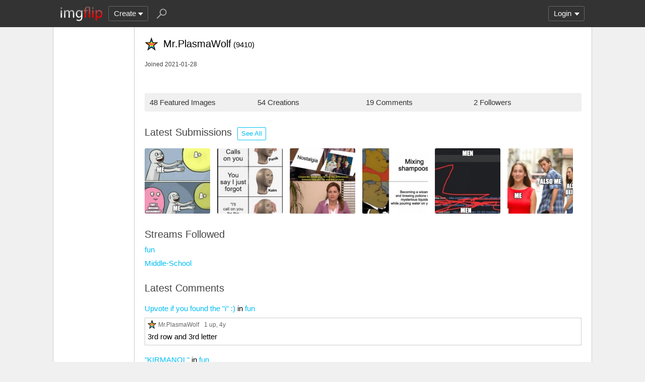

--- FILE ---
content_type: text/html; charset=utf-8
request_url: https://imgflip.com/user/Mr.PlasmaWolf
body_size: 4153
content:
<!DOCTYPE html>

<head>

<meta http-equiv="Content-Type" content="text/html; charset=utf-8"/>
<meta name="viewport" content="width=device-width, initial-scale=1">

<script>
a=new XMLHttpRequest();
a.onload=function(){I=JSON.parse(this.responseText);if(window.initData)initData();};
a.open('get','/ajax_get_le_data',true);
a.send();
</script>

<script async src="https://www.googletagmanager.com/gtag/js?id=G-DCRTFFEBRL"></script>
<script>
	window.dataLayer = window.dataLayer || [];
	function gtag(){dataLayer.push(arguments);}
	gtag('js', new Date());
	gtag('config', 'G-DCRTFFEBRL');
	gtag('set', 'user_properties', {
		app_type: (typeof window.matchMedia !== 'undefined' && window.matchMedia('(display-mode: standalone)').matches) ? 'standalone' : 'web'
	});
	gtag('config', 'G-X8YQQMPY4Q', {send_page_view: false});
	window._pwGA4PageviewId = ''.concat(Date.now());
	gtag('event', 'ramp_js', {
		send_to: 'G-X8YQQMPY4Q',
		pageview_id: window._pwGA4PageviewId
	});
</script>
<script>
version=1426;
spriteNum=4969;
IMAGE_DOMAIN='//i.imgflip.com/';
mm=0;
</script>

<style>
.i-banner{width:320px;height:50px;display:block;margin:0 auto;overflow:hidden;}
@media(min-width:500px){.i-banner{width:468px;height:60px;}}
@media(min-width:760px){.i-banner{width:728px;height:90px;}}
</style>
<link rel="icon" href="/favicon.ico?b"/>
<link rel="icon" sizes="96x96" href="/imgflip-icon-96.png"/>
<link rel="icon" sizes="180x180" href="/apple-touch-icon.png?c"/>
<link rel="apple-touch-icon" href="/apple-touch-icon.png?c"/>
<meta name="apple-mobile-web-app-capable" content="yes">
<meta name="apple-mobile-web-app-status-bar-style" content="black">
<meta name="apple-mobile-web-app-title" content="Imgflip">
<meta name="theme-color" content="#333"/>
<link rel="manifest" href="/manifest.json">
<link rel='stylesheet' href='//s.imgflip.com/v1426/style.css' media='screen'/>
<title>Mr.PlasmaWolf's Profile - Imgflip</title>
<meta name="description" content="User Mr.PlasmaWolf on Imgflip. See their 48 featured images, 19 comments, and other activity."/>
<link rel='stylesheet' href='//s.imgflip.com/v1426/flip.css' media='screen'/><link rel='stylesheet' href='//s.imgflip.com/v1426/user_pages.css' media='screen'/>

</head>

<body class="fixed-header">
<script>
	var dm = document.cookie.match(/(^|;\s?)dm=([^;]+)/);
	dm = dm ? dm[2] : '';
	if (dm === '1' || (dm === '' && window.matchMedia && window.matchMedia('(prefers-color-scheme: dark)').matches)) {
		document.body.className += ' darkmode';
	}
</script>

<div id="panel-back">

	<div id="panel">
		<div id="nt-nots-mini" class="darkmode"></div>
		<a class="nav" href="/">
			<img id="logo" alt="Imgflip Logo" src="/imgflip_white_96.png">
			<img id="logo-icon" alt="Imgflip Logo Icon" src="/imgflip-icon-transparent-192.svg">
		</a>

		<div class="nav menu-wrap" id="nav-make">
			<div id="nav-make-inner" class="menu-btn nosel down-arrow">Create</div>
			<div id="make-list" class="menu">
				<a class="make-item" href="/memegenerator" title="Meme Generator">
					<svg width=30 height=30 class="make-icon make-icon-meme">
						<g transform="scale(.3)">
							<path d="M 20 0 l 30 50 l -50 -10 l 0 -40 z"/>
							<path d="M 60 0 l 40 0 l -50 50 z"/>
							<path d="M 100 60 l 0 40 l -20 0 l -30 -50 z"/>
							<path d="M 40 100 l -40 0 l 50 -50 z"/>
						</g>
					</svg>
					Make a Meme
				</a>
				<a class="make-item" href="/gif-maker" title="Animated GIF Maker (from video, youtube, images, etc.)">
					<svg class="make-icon make-icon-gif">
						<g transform="scale(.3)">
							<rect width=66 height=66 x=31 y=3 />
							<rect width=66 height=66 x=17 y=17 />
							<rect width=66 height=66 x=3 y=31 />
							<path d="M 24 50 l 25 14 l -25 14 z"/>
						</g>
					</svg>
					Make a GIF or Short Video
				</a>
				<a class="make-item" href="/memetemplates" title="Popular Blank Meme Templates">
					<div class="make-icon make-icon-meme-templates"></div>
					Meme Templates
				</a>
				<a class="make-item" href="/gif-templates" title="Popular Blank GIF Templates">
					<svg class="make-icon make-icon-gif-templates" viewBox="0 0 30 30">
						<g transform="scale(.3)">
							<path d="M 35 30 l 34 20 l -34 20 z"/>
						</g>
					</svg>
					GIF Templates
				</a>
			</div>
		</div>

		<div class="nav menu-wrap" id="u-menu-wrap">
			<div id="u-menu-btn" class="menu-btn nosel down-arrow">
				<span id="u-long"></span>
			</div>
			<div id="u-menu" class="menu"></div>
		</div>

		<div id="nt-count" class="display-none"></div>

		<svg width=30 height=30 id="panel-search-icon" class="s-icon" viewBox="0 0 100 100">
			<path d="M 20 80 l 25 -25"/>
			<circle r=20 cx=59 cy=41 />
		</svg>

		<div class="clear"></div>
	</div>

	<div id="panel-search-back" class="hidden">
		<div id="panel-search">
			<form class="s-form" action="/search" method="get">
				<input id="panel-search-input" name="q" type="text" placeholder="Search memes, gifs, tags, users" autocomplete="off" autocapitalize="off" autocorrect="off"/>
			</form>
			<button type="button" class="s-submit l but">
				<svg width=26 height=26 class="s-icon" viewBox="0 0 100 100">
					<path d="M 20 80 l 25 -25"/>
					<circle r=20 cx=59 cy=41 />
				</svg>
			</button>
		</div>
	</div>

	<div id="panel-offline-msg" class="display-none"></div>
</div>

<div id="page" class="clearfix">

	
<div id="user-panel">
	</div>

	<div id="user-page" class="clearfix">
		<div id="user-title">
			<div class="ico ico10"></div><span id="user-title-text"><span class="u-username">Mr.PlasmaWolf</span>
				<span id="user-points">(9410)</span>
			</span>
		</div>

						
		<div id="user-joined">Joined 2021-01-28</div>

		
		<div id="user-tagline"></div>

		<div class="user-stats">
			<div class="user-stat">48 Featured Images</div
			><div class="user-stat">54 Creations</div
			><div class="user-stat">19 Comments</div
						><div class="user-stat">2 Followers</div
					></div>

				<div class="user-imgs-wrap">
			<h2>Latest Submissions
				<a class="lb sml but user-see-all-btn" href="/all/user-images/Mr.PlasmaWolf">See All</a>
							</h2>
			<div class="user-imgs">
			<a href='/i/7auu5r'><img class='user-img' src='//i.imgflip.com/2/7auu5r.jpg'/></a><a href='/i/71dah0'><img class='user-img' src='//i.imgflip.com/2/71dah0.jpg'/></a><a href='/i/6fw0ld'><img class='user-img' src='//i.imgflip.com/2/6fw0ld.jpg'/></a><a href='/i/6f1e4z'><img class='user-img' src='//i.imgflip.com/2/6f1e4z.jpg'/></a><a href='/i/6f13k0'><img class='user-img' src='//i.imgflip.com/2/6f13k0.jpg'/></a><a href='/i/6f1dqu'><img class='user-img' src='//i.imgflip.com/2/6f1dqu.jpg'/></a>			</div>
		</div>
		
		
		
				<div id="user-streams-followed">
			<h2>Streams Followed</h2>
			<div class="user-stream"><a href="/m/fun">fun</a></div><div class="user-stream"><a href="/m/Middle-School">Middle-School</a></div>		</div>
		
		<div id="user-comments">
			<h2>
				Latest Comments
							</h2>
			
			<div class='user-com'>
				<a href='/i/6ivefe#com19415881'>Upvote if you found the &quot;i&quot; :)</a> in <a href='/m/fun'>fun</a>
				<div id='com19415881' data-uid='3072989' class='com'><div class='c-vote'><button type='button' class='c-up -up l but'></button><button type='button' class='c-down -down l but'></button></div><div class='c-right'><button type='button' class='c-reply a'>reply</button><div class='c-title'><div class="ico ico10"></div><a href='/user/Mr.PlasmaWolf' class='u-username'>Mr.PlasmaWolf</a></div><div class='c-stats'><span class='c-points'>1 up</span>, 4y</div><div class='c-text'><div class='c-textonly'>3rd row and 3rd letter</div></div></div></div>
			</div>
			<div class='user-com'>
				<a href='/i/6et9mn#com18767720'>&quot;KIRMANOL&quot;</a> in <a href='/m/fun'>fun</a>
				<div id='com18767720' data-uid='3072989' class='com'><div class='c-vote'><button type='button' class='c-up -up l but'></button><button type='button' class='c-down -down l but'></button></div><div class='c-right'><button type='button' class='c-reply a'>reply</button><div class='c-title'><div class="ico ico10"></div><a href='/user/Mr.PlasmaWolf' title='Image Owner' class='c-img-owner u-username'>Mr.PlasmaWolf</a></div><div class='c-stats'><span class='c-points'>0 ups</span>, 4y</div><div class='c-text'><div class='c-textonly'>&quot;We have math today&quot;-classmate</div></div></div></div>
			</div>
			<div class='user-com'>
				<a href='/i/6erfve#com18767710'>Lego</a> in <a href='/m/fun'>fun</a>
				<div id='com18767710' data-uid='3072989' class='com'><div class='c-vote'><button type='button' class='c-up -up l but'></button><button type='button' class='c-down -down l but'></button></div><div class='c-right'><button type='button' class='c-reply a'>reply</button><div class='c-title'><div class="ico ico10"></div><a href='/user/Mr.PlasmaWolf' title='Image Owner' class='c-img-owner u-username'>Mr.PlasmaWolf</a></div><div class='c-stats'><span class='c-points'>0 ups</span>, 4y</div><div class='c-text'><div class='c-textonly'>why</div></div></div></div>
			</div>
			<div class='user-com'>
				<a href='/i/6dlxd5#com18573534'>Why is this so true?</a> in <a href='/m/fun'>fun</a>
				<div id='com18573534' data-uid='3072989' class='com'><div class='c-vote'><button type='button' class='c-up -up l but'></button><button type='button' class='c-down -down l but'></button></div><div class='c-right'><button type='button' class='c-reply a'>reply</button><div class='c-title'><div class="ico ico10"></div><a href='/user/Mr.PlasmaWolf' class='u-username'>Mr.PlasmaWolf</a></div><div class='c-stats'><span class='c-points'>1 up</span>, 4y</div><div class='c-text'><div class='c-textonly'>Water hits different at home</div></div></div></div>
			</div>
			<div class='user-com'>
				<a href='/i/6bnu9r#com18254890'>How all of us feel</a> in <a href='/m/fun'>fun</a>
				<div id='com18254890' data-uid='3072989' class='com'><div class='c-vote'><button type='button' class='c-up -up l but'></button><button type='button' class='c-down -down l but'></button></div><div class='c-right'><button type='button' class='c-reply a'>reply</button><div class='c-title'><div class="ico ico10"></div><a href='/user/Mr.PlasmaWolf' class='u-username'>Mr.PlasmaWolf</a></div><div class='c-stats'><span class='c-points'>0 ups</span>, 4y</div><div class='c-text'><div class='c-textonly'>#relatable</div></div></div></div>
			</div>		</div>
	</div>
</div>

<div id="footer">
	<div id="footer-nav">
		<a href="/pro?from=footer">Imgflip Pro</a>
		<a href="/gif-maker">GIF Maker</a>
		<a href="/memegenerator">Meme Generator</a>
		<a href="/memetemplates">Blank Meme Templates</a>
		<a href="/gif-templates">GIF Templates</a>
		<a href="/chart-maker">Chart Maker</a>
		<a href="/demotivational-maker">Demotivational Maker</a>
		<a href="/image-resizer">Image Resizer</a>
		<a href="/about">About</a>
		<a href="/privacy">Privacy</a>
		<a href="/terms">Terms</a>
		<a href="/api">API</a>
		<a href="/slack">Slack App</a>
		<a href="/request_removal">Request Image Removal</a>
		<span id="do-not-sell-btn" class="qc-ccpa-persistent-link"></span>
	</div>
	<div id="findUs">
		<a id="on-fb" href="https://www.facebook.com/imgflip">Facebook</a>
		<a id="on-tw" href="https://twitter.com/imgflip">Twitter</a>
		<a id="on-android" href="https://play.google.com/store/apps/details?id=com.imgflip.twa">Android App</a>
		<a id="on-chrome" href="https://chrome.google.com/webstore/detail/imgflip-quick-create/ipdbhnffahpohpdkcelabahpmlheidff">Chrome Extension</a>
	</div>
	<div id="footline">
		Empowering creativity on teh interwebz
		<br/>Imgflip LLC 2026		<br/><a id="hiring-link" href="/careers">Are you a web developer?</a>
	</div>

	</div>

<script src="https://s.imgflip.com/jq.js"></script>

<script crossorigin='anonymous' src='//s.imgflip.com/v1426/common.js'></script>
<script>
	$d.on('click', '.more-toggle', function() {
		var $btn = $(this);
		var moreText = $btn.data('text');
		$btn.parent().find(moreText ? '.more-shown' : '.more-hidden').toggleClass('more-shown', !moreText).toggleClass('more-hidden', moreText);
		$btn.data('text', moreText ? '' : $btn.text());
		$btn.text(moreText || 'Show Less');
	});
	$d.on('click', '.user-follow-btn,.user-unfollow-btn', function() {
		var $btn = $(this);
		var isFollow = $btn.hasClass('user-follow-btn');
		$btn.addClass('disabled');
		$.ajax({
			url: '/ajax_follow_user',
			type: 'post',
			dataType: 'json',
			data: {uid: 3072989, follow: isFollow ? 1 : 0},
			success: function(result) {
				if (result.error) {
					error_dialog(result.error);
				} else {
					$btn.siblings('.user-follow-btn,.user-unfollow-btn').removeClass('display-none');
					$btn.addClass('display-none');
				}
			},
			complete: function() {
				$btn.removeClass('disabled');
			}
		});
	});
	$d.on('click', '.user-block-btn,.user-unblock-btn', function() {
		var $btn = $(this);
		var isBlock = $btn.hasClass('user-block-btn');
		$btn.addClass('disabled');
		$.ajax({
			url: '/ajax_block_user',
			type: 'post',
			dataType: 'json',
			data: {uid: 3072989, block: isBlock ? 1 : 0},
			success: function(result) {
				if (result.error) {
					error_dialog(result.error);
				} else {
					$btn.siblings('.user-block-btn,.user-unblock-btn').removeClass('display-none');
					$btn.addClass('display-none');
					if (isBlock) {
						DLG('User Blocked', 'You will no longer see this user\'s submissions or receive notifications' +
							' from them, and their comments will be hidden by default');
					} else {
						MSG('User Unblocked', 'green');
					}
				}
			},
			complete: function() {
				$btn.removeClass('disabled');
			}
		});
	});
</script>

<script defer src="https://static.cloudflareinsights.com/beacon.min.js/vcd15cbe7772f49c399c6a5babf22c1241717689176015" integrity="sha512-ZpsOmlRQV6y907TI0dKBHq9Md29nnaEIPlkf84rnaERnq6zvWvPUqr2ft8M1aS28oN72PdrCzSjY4U6VaAw1EQ==" data-cf-beacon='{"rayId":"9bf81f9ccd4848fc","version":"2025.9.1","serverTiming":{"name":{"cfExtPri":true,"cfEdge":true,"cfOrigin":true,"cfL4":true,"cfSpeedBrain":true,"cfCacheStatus":true}},"token":"536a0d68222b4b1eb170795691f8cec4","b":1}' crossorigin="anonymous"></script>
</body>

--- FILE ---
content_type: text/css
request_url: https://s.imgflip.com/v1426/style.css
body_size: 12257
content:

/*
 Standard colors:
  - background: #fff
  - borders: #ccc
  - hover link background: #eee
  - shapes: #aaa
  - text color: #000 (often varies to 333/444, normalize?)

 Darkmode colors:
  - background: #333
  - borders: #666
  - hover link background: #222
  - shapes: #777
  - text color: #ccc
 */

/**BASIC HTML**/
body {
	width: 100%;
	margin: 0;
	padding: 0;
	color: #000;
	font: 15px helvetica, arial;
	background: #f0f0f0;
	position: relative;
	-webkit-tap-highlight-color: rgba(0, 0, 0, 0);
}
body.fixed-header {
	padding-top: 54px;
}
body.darkmode {
	background: #111;
	color: #ccc;
}
h1 {
	font: 300 1.6em helvetica, arial;
	text-align: left;
	margin: 0;
	padding: 30px 0 10px;
}
h2 {
	font-size: 1.3em;
	font-weight: 300;
	text-align: left;
	margin: .5em 0;
	color: #444;
}
.darkmode h2 {
	color: #ccc;
}
h3 {
	font-size: 1.3em;
	font-weight: 300;
	text-align: center;
	margin: .5em 0;
}
h4 {
	font-size: 1.3em;
	font-weight: 300;
	text-align: center;
	margin: 20px 0;
}
a {
	color: #00bff3;
	text-decoration: none;
	outline: none;
}
a:hover {
	text-decoration: underline;
}
a:focus-visible,
.a:focus-visible {
	box-shadow: 0 0 0 2px rgba(0, 191, 243, 0.3);
}
p {
	margin: .5em 0;
}
small {
	font-size: .7em;
}
input, textarea {
	font: 16px helvetica, arial;
	margin: 0;
	border-radius: 0;
	box-sizing: border-box;
	-moz-box-sizing: border-box;
	-webkit-box-sizing: border-box;
}
textarea {
	height: 0;
	min-height: 3em;
	width: 400px;
	max-width: 100%;
	border: 1px solid #ccc;
	background: #fff;
	padding: 4px 8px;
	overflow: hidden;
	-webkit-appearance: none; /* prevent inset shadow */
}
input:-moz-placeholder, textarea:-moz-placeholder {
	color: #999;
}
input[type="text"],
input[type="search"],
input[type="password"],
input[type="number"],
input[type="url"],
input[type="email"] {
	width: 210px;
	max-width: 100%;
	height: 32px;
	line-height: 22px;
	padding: 4px 8px;
	border: 1px solid #ccc;
	background: #fff;
	color: #000;
	-webkit-appearance: none; /* prevent ios safari from forcing inset shadow and border-radius */
}
.darkmode textarea,
.darkmode input[type="text"],
.darkmode input[type="search"],
.darkmode input[type="password"],
.darkmode input[type="number"],
.darkmode input[type="url"],
.darkmode input[type="email"] {
	border-color: #666;
	background: #222;
	color: #fff; /* make it pop a bit compared to default light page text so it's obviously editable */
}
input[type="submit"] {
	-webkit-appearance: none; /* prevent ios safari from forcing gradient, shadow, border-radius */
}
input[type="text"]:focus,
input[type="search"]:focus,
input[type="password"]:focus,
input[type="number"]:focus,
input[type="url"]:focus,
input[type="email"]:focus,
textarea:focus {
	outline: none;
	border-color: #00bff3;
}
input[type="text"]:disabled,
input[type="search"]:disabled,
input[type="password"]:disabled,
input[type="number"]:disabled,
input[type="url"]:disabled,
input[type="email"]:disabled,
textarea:disabled {
	opacity: 0.5;
}
img {
	border: none;
}
li {
	margin-left: 10px;
}
iframe {
	border: none;
}
/* remove default browser button styles */
button {
	font: inherit;
	color: inherit;
	border: none;
	padding: 0;
	margin: 0;
	background: none;
	cursor: pointer;
}
button:focus {
	outline: none;
}

/**GLOBAL STUFF**/
.select {
	display: inline-block;
	vertical-align: middle;
	position: relative;
	height: 30px;
	line-height: 30px;
	min-width: 44px; /* make sure at least 10px of text is displayed always, since padding accounts for 34px */
	background: #fff;
	border: 1px solid #ccc;
	border-radius: 3px;
	overflow: hidden;
}
.darkmode .select {
	border-color: #666;
	background: #333;
}
.select:hover {
	border-color: #999;
}
.select:focus-within {
	border-color: #00bff3;
}
.select:after {
	position: absolute;
	content: ' ';
	width: 0;
	height: 0;
	top: 50%;
	margin-top: -2px; /* 1 pixel below vertically centered because it looks cleaner */
	right: 9px;
	border: solid transparent;
	border-width: 6px 5px;
	border-top-color: #333;
	pointer-events: none;
}
.darkmode .select:after {
	border-top-color: #ccc;
}
.select select {
	font-size: 13px;
	line-height: 30px;
	box-shadow: none;
	border: none;
	border-radius: 0;
	background: transparent;
	color: #333;
	height: 100%;
	width: 100%;
	cursor: pointer;
	outline: none;
	padding: 0 24px 0 10px;
	vertical-align: top;
	-moz-appearance: none;
	-webkit-appearance: none;
}
.darkmode .select select {
	color: #ccc;
}
/* Disable ugly ass outline on firefox */
.select select:-moz-focusring {
	color: transparent;
	text-shadow: 0 0 0 #000;
}
/* Disable default arrow on IE 11+ */
.select select::-ms-expand {
	display: none;
}
.select.sml {
	height: 24px;
	line-height: 24px;
	border-radius: 2px;
}
.select.sml select {
	line-height: 24px;
}

.down-arrow {
	position: relative;
	padding-right: 23px;
}
.down-arrow:after {
	position: absolute;
	content: ' ';
	width: 0;
	height: 0;
	top: 50%;
	margin-top: -2px; /* 1 pixel below vertically centered because it looks cleaner */
	right: 9px;
	border: solid transparent;
	border-width: 6px 5px;
	border-top-color: #333;
	pointer-events: none;
}
.darkmode .down-arrow:after {
	border-top-color: #ccc;
}

.a {
	color: #00bff3;
	cursor: pointer;
}
.a:hover {
	text-decoration: underline;
}
.a.down-arrow:after {
	border-top-color: #00bff3;
}
.file-input {
	position: absolute;
	right: 0;
	top: 0;
	font-family: helvetica, arial;
	font-size: 118px;
	margin: 0;
	padding: 0;
	cursor: pointer;
	opacity: 0;
}
.file-button {
	position: relative;
	overflow: hidden;
	direction: ltr;
}
.file-button.but:focus-within {
	border-color: #00bff3;
}
.feedback-wrap {
	padding: 20px;
	width: 600px;
	max-width: 100%;
	box-sizing: border-box;
	-moz-box-sizing: border-box;
	-webkit-box-sizing: border-box;
}
.feedback-title {
	font-size: 20px;
}
.feedback-intro {
	margin: 20px 0;
}
.feedback-text {
	display: block;
	width: 100%;
	margin-bottom: 20px;
}
.nosel {
	user-select: none;
	-webkit-user-select: none;
	-moz-user-select: none;
	-ms-user-select: none;
}
.ibox, .login-box {
	background: #fff;
	border: 1px solid #ccc;
	padding: 19px;
	border-radius: 3px;
}
.darkmode .ibox,
.darkmode .login-box {
	border-color: #666;
	background: #333;
}
.shadow {
	box-shadow: 0 0 3px #ccc;
}
.darkmode .shadow {
	box-shadow: 0 0 3px #666;
}
.tip {
	display: none;
	position: fixed;
	width: 280px;
	z-index: 99;
	font-size: 14px;
	line-height: 20px;
	padding: 5px 10px;
	border: 1px solid #ccc;
	background: #fff;
	border-radius: 3px;
	box-shadow: 0 0 3px #ccc;
}
.darkmode .tip {
	border-color: #666;
	background: #333;
	box-shadow: 0 0 3px #666;
}
.clearfix:after, .c-text:after {
	visibility: hidden;
	display: block;
	content: "";
	clear: both;
	height: 0;
}
div.clear {
	clear: both;
	margin: 0;
	padding: 0;
	height: 0;
	line-height: 0;
	font-size: 0;
}
#page {
	width: 1070px;
	min-height: 600px;
	max-width: 100%;
	padding: 0 5px;
	margin: 0 auto;
	box-sizing: border-box;
	-webkit-box-sizing: border-box;
	-moz-box-sizing: border-box;
}
.fl {
	float: left;
}
.fr {
	float: right;
}
.rsaquo {
	font-size: 1.3em;
}
.c-text img:hover, .magnify:hover {
	cursor: pointer;
	cursor: zoom-in;
	cursor: -webkit-zoom-in;
}
.force-show {
	display: block !important;
}
.display-none {
	display: none !important;
}
@media (min-width: 900px) {
	.mobile-only {
		display: none;
	}
}
/* verdana better differentiates lowercase l and capital I */
.u-username {
	font-size: 0.9em;
	font-family: verdana, helvetica, arial;
}
.x-svg {
	width: 100%;
	height: 100%;
	cursor: pointer;
}
.x-svg path {
	stroke: #aaa;
	stroke-width: 1;
	stroke-linecap: round;
	fill: none;
}
.darkmode .x-svg path {
	stroke: #777;
}
svg.x-svg:hover path {
	stroke: #f44;
}
.sparkle-svg {
	width: 14px;
	height: 14px;
	margin-right: 3px;
	fill: #00bff3;
}
.dot-sep {
	display: inline;
	color: #ccc;
}
.darkmode .dot-sep {
	color: #666;
}

.check-wrap {
	display: inline-block;
	padding: 3px 0 3px 23px;
	line-height: 24px;
	cursor: pointer;
	color: #333;
	user-select: none;
	white-space: nowrap; /* otherwise safari bug adds extra newline inside inline blocks. overridden in .check-text */
	position: relative;
	-webkit-user-select: none;
	-moz-user-select: none;
	-ms-user-select: none;
}
.darkmode .check-wrap {
	color: #ccc;
}
.check-wrap.disabled {
	opacity: 0.5;
	pointer-events: none;
}
.check-wrap > svg {
	position: absolute;
	top: 6px;
	left: 0;
	width: 16px;
	height: 16px;
	border: 1px solid #ccc;
	background: #fff;
}
.check-wrap.radio:before {
	content: '';
	position: absolute;
	left: 0;
	top: 5px;
	width: 16px;
	height: 16px;
	border-radius: 10px;
	border: 1px solid #ccc;
	background: #fff;
}
.darkmode .check-wrap > svg,
.darkmode .check-wrap.radio:before {
	border-color: #666;
	background: #222;
}
.check-wrap:focus-visible > svg,
.check-wrap.radio:focus-visible:before {
	box-shadow: 0 0 0 2px rgba(0, 191, 243, 0.3);
}
.check-wrap > svg path {
	stroke: none;
	stroke-linecap: round;
	stroke-linejoin: round;
	fill: none;
}
.check-wrap.checked > svg path {
	stroke: #999;
}
.check-red.checked {
	color: #f44;
}
.check-red.checked > svg path {
	stroke: #f44;
}
.check-red.checked > svg {
	border-color: #f44;
}
.check-wrap.radio.checked:after {
	content: '';
	position: absolute;
	left: 3px;
	top: 8px;
	width: 12px;
	height: 12px;
	border-radius: 6px;
	background: #999;
}
.check-text {
	display: inline-block;
	white-space: normal;
	text-align: left; /* override button default */
}

.toggle {
	display: inline-flex;
	border: 1px solid #666;
	border-radius: 20px;
	padding: 2px;
	height: 32px;
	box-sizing: border-box;
	background: #222;
}
.toggle-opt {
	padding: 4px 8px;
	font-size: 0.8em;
	border-radius: 20px;
	flex-basis: 50%;
}
.toggle-opt.selected {
	background: #666;
}
.toggle-opt svg {
	width: 16px;
	height: 16px;
	fill: currentColor;
}

.form-label {
	margin: 15px 0 5px;
}
.form-btns {
	display: flex;
	margin: 20px 0 0;
}
.form-btns.full-width .but {
	width: 100%;
}
.form-btns.space-between {
	justify-content: space-between;
}
.form-subtitle {
	font-size: 0.8em;
	color: #666;
	margin: 3px 0;
}
.darkmode .form-subtitle {
	color: #999;
}

.survey-ask {
	text-align: center;
	margin: 30px 0;
}
.survey-popup {
	max-width: 320px;
	padding: 20px;
}
.survey-popup .radio {
	width: 100%;
	text-align: left;
}

.admin-table {
	border-collapse: collapse;
	background: #fff;
}
.darkmode .admin-table {
	background: #333;
}
.admin-table th {
	text-align: left;
	border-bottom: 1px solid #ccc;
	font-weight: 300;
}
.admin-table.sortable th {
	cursor: pointer;
}
.darkmode .admin-table th {
	border-color: #666;
}
.admin-table th, .admin-table td {
	padding: 5px 10px 5px 5px;
}
.admin-table tr:nth-child(even) td {
	background: #f2f2f2;
}
.darkmode .admin-table tr:nth-child(even) td {
	background: #222;
}

.ad {
	overflow: hidden; /* in case adsense is bad and puts the wrong sized ad in the slot */
}
.banner-ad {
	text-align: center;
	overflow: hidden;
	min-height: 50px;
	max-height: 90px; /* ensure synced with adCode() function sizes */
	position: relative;
	z-index: 1; /* prevent ad from being on top of menus and things */
}
@media (min-width: 728px) {
	.banner-ad {
		height: 90px; /* avoid page jumping if screen is big enough for 728x90 ads */
	}
}


/*** Paused GIFs with play button! ***/

.pause-gif {
	position: relative;
	cursor: pointer;
}
.pause-wrap {
	position: relative;
}
.pause-gif a:after, .pause-gif .pause-wrap:after {
	position: absolute;
	content: ' ';
	top: 50%;
	left: 50%;
	margin-left: -8px;
	margin-top: -16px;
	border: 16px solid transparent;
	border-left-color: #00bff3;
	border-left-width: 24px;
	z-index: 1;
	pointer-events: none; /* required to allow user tap to trigger video.play() */
}
.pause-gif a:before, .pause-gif .pause-wrap:before {
	position: absolute;
	content: ' ';
	top: 50%;
	left: 50%;
	margin-left: -30px;
	margin-top: -30px;
	width: 60px;
	height: 60px;
	background: #333;
	border-radius: 30px;
	z-index: 1;
	pointer-events: none; /* required to allow user tap to trigger video.play() */
}
.darkmode .pause-gif a:before,
.darkmode .pause-gif .pause-wrap:before {
	border: 1px solid #00bff3;
	box-sizing: border-box;
}
.pause-gif img, .pause-gif video {
	opacity: 0.5;
}


/*** PANEL ***/

#panel {
	position: relative;
	max-width: 1060px;
	margin: 0 auto;
	color: #f5f5f5;
}
#panel-back {
	position: relative;
	z-index: 9;
	width: 100%;
	background: #333;
}
.fixed-header #panel-back {
	position: fixed;
	top: 0;
	left: 0;
}
.darkmode #panel-back {
	border-bottom: 1px solid #666;
}
#panel-offline-msg {
	background: #fff7f0;
	border-bottom: 1px solid #f70;
	padding: 5px;
	font-size: 13px;
	text-align: center;
	color: #000;
}
#panel-search-icon {
	margin: 12px 0 12px 5px;
	float: left;
	cursor: pointer;
}
.s-icon path {
	stroke-width: 6;
	stroke: #aaa;
	stroke-linecap: round;
}
.s-icon circle {
	stroke-width: 6;
	stroke: #aaa;
	fill: transparent;
}
#panel-search-icon:hover path, #panel-search-icon:hover circle {
	stroke: #f5f5f5; /* must be same as #panel text color */
}
#panel-search-back {
	border-bottom: 1px solid #ccc;
	background: #fff;
}
.darkmode #panel-search-back {
	border: none;
	background: #333;
}
#panel-search-back.hidden {
	display: none;
}
#panel-search {
	max-width: 1040px;
	margin: 0 auto;
	position: relative;
	padding: 0 10px;
}
#panel-search-input {
	border-radius: 3px;
	height: 32px;
	padding: 5px 100px 5px 10px;
	margin: 15px 0;
	width: 100%;
}
.s-submit.but {
	border-radius: 0 3px 3px 0;
}
.s-submit .s-icon {
	margin: 2px 0;
}
#panel-search .s-submit {
	position: absolute;
	top: 15px;
	right: 10px;
	width: 90px;
}
.nav {
	position: relative;
	float: left;
	height: 54px;
	cursor: pointer;
}
.nav:hover {
	text-decoration: none;
}
#panel .menu {
	display: none;
	position: absolute;
	top: 100%;
	background: #333;
	border: 1px solid #666;
	z-index: 2;
}
#nav-make-inner {
	height: 28px;
	line-height: 28px;
	margin: 12px 7px 12px 0;
	padding: 0 23px 0 10px;
	border: 1px solid #666;
	border-radius: 3px;
}
#nav-make:hover #nav-make-inner {
	border-color: #999;
}
#make-list {
	left: 50%;
	width: 250px;
	margin-left: -125px;
	padding: 5px 0;
}
.make-item {
	display: block;
	height: 40px;
	color: #f5f5f5;
	line-height: 40px;
}
.make-item:hover {
	color: #00bff3;
	text-decoration: none;
}
.make-icon {
	float: left;
	width: 30px;
	height: 30px;
}
.make-icon-meme {
	background: #999;
	fill: #666;
}
.make-item:hover .make-icon-meme, .make-icon-meme.on {
	background: #ff0;
	fill: #f80;
}
.make-icon-gif rect {
	fill: #666;
	stroke-width: 3;
	stroke: #999;
}
.make-icon-gif path {
	fill: #999;
}
.make-item:hover .make-icon-gif rect,
.make-icon-gif.on rect {
	fill: #f80;
	stroke: #fff;
}
.darkmode .make-item:hover .make-icon-gif rect,
.darkmode .make-icon-gif.on rect {
	stroke: #333;
}
.make-item:hover .make-icon-gif path,
.make-icon-gif.on path {
	fill: #fff;
}
.darkmode .make-item:hover .make-icon-gif path,
.darkmode .make-icon-gif.on path {
	fill: #333;
}
.make-icon-pie circle:first-child {
	fill: #999;
	stroke: none;
}
.make-icon-pie circle:last-child {
	fill: none;
	stroke: #666;
	stroke-width: 46;
	stroke-dasharray: 25, 135; /* safari breaks if we handle the 90 degree rotation here, so it's done in the <svg> */
}
.make-item:hover .make-icon-pie circle:first-child,
.make-icon-pie.on circle:first-child {
	fill: #f80;
}
.make-item:hover .make-icon-pie circle:last-child,
.make-icon-pie.on circle:last-child {
	stroke: #33f;
}
.make-icon-meme-templates,
.make-icon-gif-templates {
	border: 5px dotted #666;
	width: 20px;
	height: 20px;
}
.make-item:hover .make-icon-meme-templates,
.make-item:hover .make-icon-gif-templates {
	border-color: #00bff3;
}
.make-icon-gif-templates path {
	fill: #666;
}
.make-item:hover .make-icon-gif-templates path {
	fill: #00bff3;
}
#nav-make .make-icon {
	margin: 5px 10px;
}
.rand-arrows .line {
	fill: none;
	stroke: #aaa;
	stroke-width: 8;
	stroke-linejoin: round;
}
.rand-arrows .arrow {
	fill: #aaa;
	stroke: none;
}
#logo {
	width: 90px;
	height: 36px;
	margin: 8px 5px;
	padding: 1px 5px 1px 0;
}
#logo-icon {
	display: none;
	width: 30px;
	height: 30px;
	margin: 12px 10px;
}
#pro-logo {
	position: absolute;
	bottom: 6px;
	left: 59px;
	font-size: 11px;
	color: #00bff3;
	font-weight: 300;
}
.menu-btn.down-arrow:after {
	border-top-color: #fff;
}
#u-menu-wrap {
	float: right;
	-webkit-tap-highlight-color: rgba(0, 0, 0, 0);
}
#u-menu-wrap:hover #u-menu-btn {
	border-color: #999;
	z-index: 2;
}
#u-menu {
	right: 0;
	width: 100%;
	min-width: 150px;
	box-sizing: border-box;
	-moz-box-sizing: border-box;
	-webkit-box-sizing: border-box;
}
#u-menu a {
	display: block;
	height: 32px;
	line-height: 32px;
	padding: 0 10px;
	margin: 0;
	color: #f5f5f5;
	white-space: nowrap;
}
#u-menu a:hover {
	background: #666;
	text-decoration: none;
}
#u-menu-btn {
	float: left;
	height: 28px;
	line-height: 28px;
	margin: 12px 10px 12px 0;
	padding: 0 25px 0 10px;
	border: 1px solid #666;
	border-radius: 3px;
	position: relative;
	display: inline-flex;
	align-items: center;
}
.logged-in #u-menu-btn {
	border-radius: 0 3px 3px 0;
}
#u-menu-btn .ico {
	display: inline-block;
	margin-left: -3px;
	width: 16px;
	height: 16px;
}
#u-long {
	white-space: nowrap;
}
.ico + #u-long {
	margin-left: 5px;
}
a#menu-install-btn {
	display: none;
}
#menu-pts {
	float: right;
	margin-left: 5px;
	font-size: 0.7em;
}
.install-event-fired #menu-install-btn {
	display: block;
}
.install-event-fired #u-menu {
	min-width: 162px;
}
.menu-toggle-dark {
	display: flex;
	margin: 2px 8px;
	height: 30px;
}
#nt-count {
	float: right;
	min-width: 18px;
	height: 28px;
	font-size: 14px;
	line-height: 28px;
	color: #999;
	cursor: pointer;
	text-align: center;
	padding: 0 5px;
	margin: 12px -1px 12px 0;
	border: 1px solid #666;
	border-radius: 3px 0 0 3px;
	position: relative;
}
#nt-count:hover {
	border-color: #999;
	z-index: 2;
}
#nt-count.has-nots {
	color: #f70;
	border-color: #f70;
}
#u-msgs-btn {
	float: right;
	margin: 12px 9px 12px -10px;
}
#u-msgs-btn svg {
	float: right;
	width: 20px;
	height: 20px;
	fill: none;
	stroke: #aaa;
	stroke-width: 10;
	stroke-linejoin: round;
	padding: 5px;
}
#u-msgs-btn svg:hover {
	stroke: #f5f5f5;
}
#u-msgs-btn.has-unread svg {
	stroke: #f70;
}
#u-anon {
	display: none;
}

/*** Header for pages with title (used on generators, templates) ***/
.head {
	padding: 10px 0 0;
	margin: 0 0 10px;
	min-height: 100px;
}
.head h1 {
	font-size: 25px;
	padding: 0;
	margin: 0 0 10px;
	padding-top: 10px;
	word-wrap: break-word;
}
.head h2 {
	font-size: 14px;
}
.head .ad {
	width: 728px;
	height: 90px;
	max-height: 90px !important;
	margin: 10px 0 0 10px;
	float: right;
	text-align: center;
	position: relative;
	z-index: 1; /* enforce z-index:1 so ads cannot go above this and hover on top of menus */
}

/*** Core Button Stylez ***/

.but {
	height: 32px;
	font: 16px/30px helvetica, arial;
	display: inline-flex;
	justify-content: center;
	align-items: center;
	text-align: center; /* for divs within buttons */
	cursor: pointer;
	padding: 0 10px;
	text-decoration: none;
	border-radius: 3px;
	box-sizing: border-box;
	-moz-box-sizing: border-box;
	-webkit-box-sizing: border-box;
	user-select: none;
	-webkit-user-select: none;
	-moz-user-select: none;
	-ms-user-select: none;
}
.but:hover {
	text-decoration: none;
	box-shadow: -1px 1px 1px rgba(0, 0, 0, .2);
	z-index: 2;
}
.but:focus-visible {
	position: relative;
	z-index: 2;
	box-shadow: 0 0 0 2px rgba(0, 191, 243, 0.3);
}
.darkmode .but:hover {
	box-shadow: none;
}
.but:active {
	box-shadow: none;
}
.but.disabled {
	pointer-events: none;
	opacity: 0.5;
}
.but.lrg {
	height: 36px;
	line-height: 34px;
	border-radius: 4px;
}
.but.sml {
	font-size: 13px;
	height: 26px;
	line-height: 24px;
	padding: 0 7px;
	border-radius: 2px;
}
.but.down-arrow {
	padding-right: 23px;
}
.but.sml.down-arrow {
	padding-right: 21px;
}
.but.sml.down-arrow:after {
	right: 7px;
}
.but.y {
	color: #222;
	border: 1px solid #ddcc22;
	background: #f7c800;
	background: -webkit-gradient(linear, left top, left bottom, from(#ffe752), to(#f7c800));
	background: -moz-linear-gradient(top, #ffe752, #f7c800);
	background: linear-gradient(to bottom, #ffe752, #f7c800);
}
.but.y:hover {
	border-color: #ccbc00;
}
.but.b {
	color: #fff;
	border: 1px solid #00bff3;
	background: #00bff3;
}
.but.b:hover {
	border-color: #00a5dd;
}
.but.lb {
	color: #00bff3;
	border: 1px solid #00bff3;
	background: #fff;
}
.darkmode .but.lb {
	background: #333;
}
.but.r {
	color: #fff;
	border: 1px solid #f44;
	background: #f44;
}
.but.r:hover {
	border-color: #c33;
}
.but.lr {
	color: #f44;
	border: 1px solid #f44;
	background: #fff;
}
.darkmode .but.lr {
	color: #f44; /* duplicate to prevent i-select-btn override */
	border: 1px solid #f44; /* duplicate to prevent i-select-btn override */
	background: #333;
}
.but.l {
	color: #333;
	fill: #333;
	border: 1px solid #ccc;
	background: #fff;
}
.darkmode .but.l {
	color: #ccc;
	fill: #ccc;
	border-color: #666;
	background: #333;
}
.but.l:hover {
	border: 1px solid #999;
}
.btn-group {
	display: inline-flex;
}
.btn-group .but:not(:last-child) {
	border-bottom-right-radius: 0;
	border-top-right-radius: 0;
}
.btn-group .but:not(:first-child) {
	border-bottom-left-radius: 0;
	border-top-left-radius: 0;
	margin-left: -1px;
}
.but .star-svg,
.but .back-svg,
.but .next-svg {
	width: 24px;
	height: 24px;
	margin: 0 2px 0 -5px;
	stroke: currentColor;
	stroke-width: 10px;
	fill: none;
	stroke-linecap: round;
	stroke-linejoin: round;
}
.but .next-svg {
	margin: 0 -5px 0 2px;
}
.but .star-svg {
	stroke: none;
	fill: currentColor;
}

/*** Page Navigation ***/

.pager {
	margin: 10px auto;
	text-align: center;
}
.pager .but {
	width: 80px;
	vertical-align: top;
}
.pager-prev, .pager-next {
	margin-left: 10px;
}
.pager-ad {
	margin: 20px 0;
}

/*** Vote Buttons ***/

.-up:before, .-down:before {
	content: ' ';
	width: 6px;
	height: 10px;
	position: absolute;
	left: 50%;
	top: 50%;
	background: #aaa;
}
.darkmode .-up:before,
.darkmode .-down:before {
	background: #777;
}
.-up:before {
	margin: -2px 0 0 -3px;
}
.-down:before {
	margin: -8px 0 0 -3px;
}
.-up.set:before {
	background: #4b4;
}
.-down.set:before {
	background: #f44;
}
.-up:after, .-down:after {
	content: ' ';
	width: 0;
	height: 0;
	border: solid transparent;
	border-width: 10px 8px;
	position: absolute;
	top: 50%;
	left: 50%;
	margin-left: -8px;
}
.-up:after {
	margin-top: -19px;
	border-bottom: 9px solid #aaa;
}
.darkmode .-up:after {
	border-bottom-color: #777;
}
.-down:after {
	margin-top: -1px;
	border-top: 9px solid #aaa;
}
.darkmode .-down:after {
	border-top-color: #777;
}
.-up.set:after {
	border-bottom-color: #4b4;
}
.-down.set:after {
	border-top-color: #f44;
}
.img-up, .img-down, .img-share {
	display: inline-block;
	vertical-align: top;
	z-index: 1;
	border: 1px solid #ccc;
	background: #fff;
	position: relative;
	padding: 0;
	width: 35px;
	height: 35px;
}
.darkmode .img-up,
.darkmode .img-down,
.darkmode .img-share {
	border-color: #666;
	background: #333;
}
.img-up:hover, .img-down:hover, .img-share:hover {
	z-index: 2;
	border-color: #999;
}
.img-up {
	border-radius: 3px 0 0 3px;
}
.img-down {
	margin-right: 10px;
	border-radius: 0 3px 3px 0;
	margin-left: -1px;
}
.img-share {
	width: auto;
	padding: 0 8px 0 10px;
	color: #666;
	float: right;
	font-size: 14px;
	line-height: 33px;
}
.darkmode .img-share {
	color: #ccc;
}
.img-share-icon {
	width: 21px;
	height: 21px;
	margin: 6px 0 6px 5px;
	display: inline-block;
	vertical-align: top;
}
.img-share-icon path {
	fill: none;
	stroke: #aaa;
	stroke-width: 8;
}
.darkmode .img-share-icon path {
	stroke: #777;
}
.img-share-icon circle {
	fill: #aaa;
}
.darkmode .img-share-icon circle {
	fill: #777;
}
.img-audio-toggle {
	border: 1px solid #ccc;
	background: #fff;
	height: 35px;
	padding: 4px 6px;
	border-radius: 3px; /* just to match the upvote/downvote buttons */
}
.darkmode .img-audio-toggle {
	border-color: #666;
	background: #333;
}
.img-audio-toggle:hover {
	border-color: #999;
}
.img-audio-toggle svg {
	width: 24px;
	height: 24px;
}
.img-audio-toggle polygon {
	stroke: #aaa;
	fill: #aaa;
}
.darkmode .img-audio-toggle polygon {
	stroke: #777;
	fill: #777;
}
.img-audio-toggle path {
	stroke: #aaa;
	fill: none;
}
.darkmode .img-audio-toggle path {
	stroke: #777;
}
.img-audio-toggle.set polygon {
	stroke: #4b4;
	fill: #4b4;
}
.img-audio-toggle.set path {
	stroke: #4b4;
}

.row {
	float: left;
	width: 100%;
	padding: 10px 0;
}
a.row {
	color: #333;
}
.darkmode a.row {
	color: #ccc;
}
.row + .row {
	border-top: 1px solid #ccc;
}
.darkmode .row + .row {
	border-color: #666;
}
a.row:hover {
	background: #eee;
	text-decoration: none;
}
.darkmode a.row:hover {
	background: #222;
}

/*** Notifications ***/

.nt-nots {
	background: #fff;
	border: 1px solid #999;
	color: #000;
}
.darkmode .nt-nots {
	background: #333;
	border-color: #666;
	color: #ccc;
}
#panel #nt-nots-mini {
	position: absolute;
	z-index: 10;
	right: 0;
	width: 500px;
	max-width: 100%;
	box-sizing: border-box;
	-moz-box-sizing: border-box;
	-webkit-box-sizing: border-box;
	display: none;
	background: #333;
	border: 1px solid #666;
	top: 100%;
}
#nt-nots-mini .load {
	display: block;
	width: 30px;
	height: 30px;
	margin: 20px auto;
}
.nt-header {
	padding: 10px;
	display: flex;
	justify-content: space-between;
	align-items: center;
	border-bottom: 1px solid #666;
}
.nt-not, .nt-btn, .nt-msg {
	display: block;
	padding: 8px;
	color: #222;
}
.darkmode .nt-not,
.darkmode .nt-btn,
.darkmode .nt-msg {
	color: #ccc;
}
.nt-not, .nt-btn {
	cursor: pointer;
}
.nt-not + .nt-not,
.nt-not + .nt-btn {
	border-top: 1px solid #999;
}
.darkmode .nt-not + .nt-not,
.darkmode .nt-not + .nt-btn {
	border-color: #666;
}
.nt-not {
	min-height: 50px;
	overflow: hidden;
	position: relative;
}
.nt-not span {
	line-height: 19px;
}
.nt-not:hover, .nt-btn:hover {
	background: #eee;
	text-decoration: none;
}
.darkmode .nt-not:hover,
.darkmode .nt-btn:hover {
	background: #222;
}
.nt-btn, .nt-msg {
	min-height: 30px;
	text-align: center;
	line-height: 30px;
	font-size: 20px;
}
.nt-msg {
	color: #999;
}
.nt-img,
.nt-ico-big.ico,
.nt-no-img {
	float: left;
	width: 50px;
	height: 50px;
}
.nt-ico-big.ico {
	border-radius: 3px;
}
.nt-no-img {
	background: #eee;
	border-radius: 3px;
}
.darkmode .nt-no-img {
	background: #222;
}
.nt-title {
	margin: 0 40px 0 60px;
}
.nt-time {
	position: absolute;
	top: 10px;
	right: 8px;
	font-size: 12px;
	color: #999;
}
.nt-com {
	font-size: 12px;
	margin: 5px 40px 5px 60px;
}
.nt-com-img {
	position: absolute;
	right: 8px;
	bottom: 8px;
	width: 30px;
	height: 30px;
}
.nt-new,
.nt-new-msgs {
	background: #ddd;
}
.nt-new-msgs {
	min-height: 30px;
	line-height: 30px;
}
.nt-new-msgs .nt-no-img {
	height: 30px;
	text-align: center;
	color: #999;
}
.darkmode .nt-new,
.darkmode .nt-new-msgs {
	background: #222;
}
.nt-status {
	margin: 0 35px -3px 56px;
	font-size: 12px;
}
.nt-upvoted, .nt-downvoted, .nt-replied {
	display: inline-block;
}
.nt-upvoted {
	color: #4b4;
}
.nt-downvoted {
	color: #f44;
}
.nt-replied {
	color: #999;
}
.nt-up, .nt-down {
	display: inline-block;
	vertical-align: top;
	position: relative;
	width: 20px;
	height: 20px;
	transform: scale(0.75);
	-moz-transform: scale(0.75);
	-webkit-transform: scale(0.75);
}
.nt-replied svg {
	display: inline-block;
	vertical-align: top;
	width: 16px;
	height: 16px;
	margin: 2px;
}
.nt-replied path {
	fill: none;
	stroke: #999;
	stroke-linecap: round;
	stroke-linejoin: round;
}
.nt-status-label {
	display: inline-block;
	height: 20px;
	line-height: 20px;
	margin-right: 5px;
}

/*** Tags ***/

.img-tag {
	display: inline-block;
	color: #000;
	font: 400 13px/22px helvetica, arial;
	padding: 0 6px;
	margin: 3px 0 3px 5px;
	border-radius: 2px;
	background: #d6d6d6;
	box-sizing: border-box;
	-moz-box-sizing: border-box;
	-webkit-box-sizing: border-box;
	max-width: 100%;
	word-wrap: break-word;
}
.img-tag-unlinked {
	color: #999;
}
.tag-memes {
	background: #7ae969;
}
.tag-funny {
	background: #e7e700;
}
.tag-gifs {
	background: #f7b;
}
.tag-demotivationals {
	background: #aaa;
}
.tag-cats, .tag-dogs, .tag-animals {
	background: #ffa073;
}

/*** User Icons ***/

.ico {
	width: 19px;
	height: 19px;
}
/* make custom icons 1px wider so width is divisible by 5 and pixels are not stretched by browser rendering */
.ico-custom {
	width: 20px;
	height: 20px;
}
.ico0 {
	background: url("https://imgflip.com/icons/anon.svg");
}
.ico1 {
	background: url("https://imgflip.com/icons/anon.svg");
}
.ico2 {
	background: url("https://imgflip.com/icons/anon-yellow.svg");
}
.ico3 {
	background: url("https://imgflip.com/icons/anon-orange.svg");
}
.ico4 {
	background: url("https://imgflip.com/icons/anon-blue.svg");
}
.ico5 {
	background: url("https://imgflip.com/icons/star-black.svg");
}
.ico6 {
	background: url("https://imgflip.com/icons/star-black-white.svg");
}
.ico7 {
	background: url("https://imgflip.com/icons/star-black-yellow.svg");
}
.ico8 {
	background: url("https://imgflip.com/icons/star-black-orange.svg");
}
.ico9 {
	background: url("https://imgflip.com/icons/star-black-blue.svg");
}
.ico10 {
	background: url("https://imgflip.com/icons/star-black-rainbow.svg");
}
.ico11 {
	background: url("https://imgflip.com/icons/10k.svg");
}
.ico12 {
	background: url("https://imgflip.com/icons/lol.svg");
}
.ico13 {
	background: url("https://imgflip.com/icons/star-black-black-rainbow.svg");
}
.ico14 {
	background: url("https://imgflip.com/icons/star-black-white-rainbow.svg");
}
.ico15 {
	background: url("https://imgflip.com/icons/star-black-yellow-rainbow.svg");
}
.ico16 {
	background: url("https://imgflip.com/icons/star-black-orange-rainbow.svg");
}
.ico17 {
	background: url("https://imgflip.com/icons/star-black-blue-rainbow.svg");
}
.ico18 {
	background: url("https://imgflip.com/icons/hammer-white.svg");
}
.ico19 {
	background: url("https://imgflip.com/icons/hammer-yellow.svg");
}
.ico20 {
	background: url("https://imgflip.com/icons/hammer-orange.svg");
}
.ico21 {
	background: url("https://imgflip.com/icons/hammer-blue.svg");
}
.ico22 {
	background: url("https://imgflip.com/icons/crown-white.svg");
}
.ico23 {
	background: url("https://imgflip.com/icons/crown-yellow.svg");
}
.ico24 {
	background: url("https://imgflip.com/icons/crown-orange.svg");
}
.ico25 {
	background: url("https://imgflip.com/icons/crown-blue.svg");
}
.ico26 {
	background: url("https://imgflip.com/icons/advice.svg");
}
.ico27 {
	background: url("https://imgflip.com/icons/starnest-white.svg");
}
.ico28 {
	background: url("https://imgflip.com/icons/starnest-yellow.svg");
}
.ico29 {
	background: url("https://imgflip.com/icons/starnest-orange.svg");
}
.ico30 {
	background: url("https://imgflip.com/icons/starnest-blue.svg");
}
.ico31 {
	background: url("https://imgflip.com/icons/stars-white.svg");
}
.ico32 {
	background: url("https://imgflip.com/icons/stars-yellow.svg");
}
.ico33 {
	background: url("https://imgflip.com/icons/stars-orange.svg");
}
.ico34 {
	background: url("https://imgflip.com/icons/stars-blue.svg");
}
.ico35 {
	background: url("https://imgflip.com/icons/starburst.svg");
}
.ico36 {
	background: url("https://imgflip.com/icons/binary-white.svg");
}
.ico37 {
	background: url("https://imgflip.com/icons/binary-yellow.svg");
}
.ico38 {
	background: url("https://imgflip.com/icons/binary-orange.svg");
}
.ico39 {
	background: url("https://imgflip.com/icons/binary-blue.svg");
}
.ico40 {
	background: url("https://imgflip.com/icons/shooting-star-white.svg");
}
.ico41 {
	background: url("https://imgflip.com/icons/shooting-star-yellow.svg");
}
.ico42 {
	background: url("https://imgflip.com/icons/shooting-star-orange.svg");
}
.ico43 {
	background: url("https://imgflip.com/icons/shooting-star-blue.svg");
}
.ico46 {
	background: url("https://imgflip.com/icons/binary-green.svg");
}
.ico {
	/* these three properties are used for inheritance elsewhere, but also maybe required to fix a weird rendering bug
	   in chrome where background-image simply isn't even requested when using a hash in the url */
	background-size: 100%;
	background-repeat: no-repeat; /* ensure subpixel rounding browser bugs cannot cause wraparound lines */
	background-position: center;
}
.ico-color-1 {
	background: #333;
}
.darkmode .ico-color-1,
#panel .ico-color-1 {
	background: #ccc;
}
.ico-color-2 {
	background: #f70;
}
.ico-color-3 {
	background: #00bff3;
}
.ico-color-4 {
	background: #4b4;
}
.ico-color-5 {
	background: #96f;
}
.ico-pixel {
	float: left;
	width: 20%;
	height: 20%;
}
.ico-size-16 .ico-pixel {
	width: 25%;
	height: 25%;
}
.ico-size-36 .ico-pixel {
	width: 16.66%;
	height: 16.66%;
}


/*** Image flag button and popup on flip page, homepage ***/

.img-flag-btn {
	width: 35px;
	height: 35px;
	position: relative;
	float: right;
	background: #fff;
	border: 1px solid #ccc;
	margin-left: 5px;
}
.darkmode .img-flag-btn {
	background: #333;
	border-color: #666;
}
.img-flag-btn:hover {
	border-color: #999;
}
.img-flag-top, .img-flag-bottom {
	position: absolute;
	background: #aaa;
	left: 10px;
}
.darkmode .img-flag-top,
.darkmode .img-flag-bottom {
	background: #777;
}
.img-flag-top {
	width: 13px;
	height: 10px;
	top: 8px;
}
.img-flag-bottom {
	width: 2px;
	height: 8px;
	top: 18px;
}
.img-flag-popup {
	margin: 20px;
}
.img-flag-title {
	font-size: 24px;
	margin-bottom: 10px;
}
.img-flag-label {
	margin: 20px 0 10px;
}
.img-flag-select-wrap {
	display: block;
	margin: 10px 0;
}
.img-flag-text {
	display: block;
	margin: 10px 0;
	width: 100%;
}
.img-flag-popup .but {
	margin: 10px 20px 0 0;
	width: 100px;
}
.img-disapprove-warning {
	margin-bottom: 20px;
}
.img-disapprove-reason-label {
	font-weight: bold;
	margin-bottom: 10px;
}
.img-disapprove-note {
	display: block;
	margin: 20px 0;
	width: 100%;
}
.img-disapprove-notify-warning {
	font-size: 11px;
	margin: 20px 0;
}


.recaption {
	padding: 0 10px 0 0;
	height: auto;
	text-align: left;
	white-space: nowrap;
	overflow: hidden;
}
.recaption .make-icon, .recaption img {
	display: inline-block;
	vertical-align: middle;
}
.recaption .make-icon {
	margin: 3px 8px 3px 3px;
	float: none;
}
.recaption-text {
	vertical-align: middle;
}

.my-label-featured {
	color: #4b4;
}
.my-label-submitted {
	color: #f70;
}


/*** LOGIN ***/

.login-box {
	display: inline-block;
	vertical-align: top;
	position: relative;
	background: #fff;
	width: 302px;
	padding: 10px 20px 20px 20px;
	max-width: 100%;
	text-align: left;
	box-sizing: border-box;
	-moz-box-sizing: border-box;
	-webkit-box-sizing: border-box;
}
#signup-box {
	width: 342px; /* match width of captcha box */
}
.darkmode .login-box {
	background: #333;
}
#login-wrap .login-box {
	margin: 10px;
}
.login-title {
	margin: 20px 20px 10px;
	max-width: 584px; /* same width and login/signup boxes combined */
}
.login-box h2 {
	margin: 5px 0;
	font-size: 24px;
	text-align: center;
}
.login-pre-msg {
	color: #444;
	margin: 20px 0;
}
.darkmode .login-pre-msg {
	color: #ccc;
}
.login-msg {
	color: #f44;
	margin: 20px 0;
}
#login-form, #signup-form {
	margin: 0 auto;
}
input.login-email,
input.login-user,
input.login-pass,
input.login-pass-again {
	width: 100%;
	margin: 0 0 15px;
}
.login-label {
	color: #444;
	margin-bottom: 5px;
}
.darkmode .login-label {
	color: #ccc;
}
.login-forgot-link {
	float: right;
}
.login-btn {
	width: 100%;
	margin: 10px 0 0;
}
.login-stay-logged {
	margin-top: -5px;
}
#login-wrap {
	margin: 20px auto 0 auto;
	text-align: center;
	max-width: 100%;
}
.login-or {
	text-align: center;
	margin: 10px 0;
}
.google-login-btn {
	display: block;
	width: 100%; /* button tag needs this even when display:block */
	box-sizing: border-box;
	-moz-box-sizing: border-box;
	-webkit-box-sizing: border-box;
	margin: 20px 0 10px;
	height: 36px;
	border-radius: 2px;
	box-shadow: 0 1px 3px 0 rgba(0, 0, 0, .25);
	text-align: center;
	border: 1px solid #ccc;
	cursor: pointer;
}
.darkmode .google-login-btn {
	border-color: #666;
}
.google-login-btn:focus-visible {
	box-shadow: 0 0 0 2px rgba(0, 191, 243, 0.3);
}
.google-login-btn.loading {
	pointer-events: none;
}
.google-login-logo {
	padding: 8px;
	float: left;
}
.google-login-text {
	line-height: 34px;
	font-family: Roboto, helvetica, arial, sans-serif;
	color: #757575;
}
.darkmode .google-login-text {
	color: #ccc;
}
.google-login-btn.loading .google-login-text {
	display: none;
}
.google-login-btn.loading .google-login-loading {
	display: block;
}
.google-login-loading.load {
	display: none;
	width: 20px;
	height: 20px;
	margin: 5px auto;
}
.cf-turnstile {
	margin: 10px 0;
}

/*** FOOTER ***/
#footer {
	position: relative;
	z-index: 1;
	width: 100%;
	min-height: 300px;
	color: #999;
	background: #222;
	text-align: center;
	padding: 20px 0 100px 0;
	line-height: 32px;
	margin: 50px 0 0;
	border-top: 1px solid #555;
	font-size: 13px;
}
#footer-nav {
	padding: 0 10px; /* for some reason android chrome nexus 5x will give the entire page horizontal scroll without this */
}
#footer-nav a,
#do-not-sell-btn {
	color: #999;
	margin: 0 8px;
	white-space: nowrap;
}
#do-not-sell-btn {
	cursor: pointer;
	display: none;
}
#do-not-sell-btn:hover {
	text-decoration: underline;
}
#findUs {
	margin-top: 20px;
}
#on-fb {
	color: #4c66a4;
}
#on-tw {
	color: #55acee;
}
#on-android {
	color: #689f38;
}
#on-chrome {
	color: #FFCD46;
}
#on-firefox {
	color: #ff9400;
}
#findUs a {
	margin: 0 8px;
	opacity: 0.6;
	white-space: nowrap;
}
#footline {
	line-height: 20px;
	padding: 20px 0;
	color: #999;
}
#hiring-link {
	color: #666;
}

/*** Share/Download/Embed stuff ***/

.shr-popup {
	margin: 20px;
	max-width: 318px; /* to ensure share buttons align perfectly with width of popup */
}
.shr-btns-label {
	margin: 0 0 18px;
}
.shr-btns {
	margin: 18px -2px;
}
.shr-btn {
	width: 42px;
	height: 35px;
	display: inline-block;
	vertical-align: top;
	cursor: pointer;
	border-radius: 3px;
	text-align: center;
	margin: 2px;
}
.shr-btn:hover {
	box-shadow: -1px 1px 1px rgba(0, 0, 0, .2);
}
.shr-btn:active {
	box-shadow: none;
}
.shr-btn svg {
	fill: #fff;
	width: 21px;
	height: 21px;
	margin: 7px 0;
}
.shr-fb {
	background: #4267b2;
}
.shr-tw {
	background: #1da1f2;
}
.shr-pi {
	background: #bd081c;
}
.shr-re {
	background: #ff4500;
}
.shr-wh {
	background: #4ced69;
}
.shr-gm {
	background: #efefef;
}
.shr-em {
	background: #ccc;
}
.shr-em svg {
	fill: none;
	stroke: #fff;
	stroke-width: 11;
	stroke-linejoin: round;
}
.shr-btn-device {
	width: 318px; /* width of all 7 small share buttons (42 * 7 + 4 * 6) */
	display: block;
	margin: 8px auto 2px;
}
.img-download-btns {
	margin-top: 20px;
}
.img-download {
	min-width: 140px;
}
.img-download + .img-download {
	margin-left: 10px;
}
.img-code-menu {
	padding: 10px 20px;
}
.img-code-wrap {
	margin: 10px 0;
}
.img-code-label {
	font-size: 14px;
	color: #666;
	display: inline-block;
	vertical-align: middle;
	width: 40%;
	text-align: left;
}
.darkmode .img-code-label {
	color: #ccc;
}
input.img-code {
	vertical-align: middle;
	max-width: 60%;
	height: 30px;
	font-size: 13px;
}

/*** BOX Popup ***/

.mask-back {
	position: fixed;
	top: 0%;
	left: 0%;
	width: 100%;
	/* must be taller than screen so devices that increase height upon scroll (e.g. from nav bar)
	don't reveal part of the non-masked page during scroll-down */
	height: 200%;
	background-color: #000;
	-moz-opacity: .60;
	opacity: .60;
}
.BOX {
	position: absolute;
	display: none;
	max-width: 100%;
	box-sizing: border-box;
	-moz-box-sizing: border-box;
	-webkit-box-sizing: border-box;
	border-radius: 2px;
	background: #fff;
}
.darkmode .BOX {
	background: #333;
}
.BOX .x-svg {
	position: absolute;
	top: 0;
	right: 0;
	width: 26px;
	height: 26px;
}

/*** Full site loading message ***/

#site-loading {
	position: fixed;
	z-index: 6100;
	width: 100%;
	height: 100%;
	top: 0;
	left: 0;
	background: #333;
	background: rgba(48, 48, 48, 0.7);
}
#site-loading-inner {
	position: fixed;
	width: 100%;
	top: 50%;
	left: 0;
	text-align: center;
	margin-top: -20px;
}
#site-loading-msg {
	font-size: 30px;
	color: #fff;
}
#site-loading-bar {
	display: none;
	margin: 20px auto;
	width: 300px;
	height: 4px;
	border-radius: 2px;
	background: #333;
	overflow: hidden;
}
#site-loading-progress {
	height: 100%;
	background: #00bff3;
}

.load {
	border-radius: 50%;
	width: 50px;
	height: 50px;
	margin: 10px auto;
	position: relative;
	text-indent: -9999em;
	border: 2px solid rgba(0, 0, 0, 0.2);
	border-top-color: #000;
	-webkit-transform: translateZ(0);
	-ms-transform: translateZ(0);
	transform: translateZ(0);
	-webkit-animation: load 1s infinite linear;
	animation: load 1s infinite linear;
}
.load-wrap {
	position: relative;
	opacity: 0.5;
	pointer-events: none;
}
.load-el {
	position: absolute;
	width: 22px;
	height: 22px;
	top: 50%;
	left: 50%;
	margin: -13px 0 0 -13px;
}
.darkmode .load,
#site-loading .load {
	border: 2px solid rgba(255, 255, 255, 0.2);
	border-top-color: #fff;
}
@-webkit-keyframes load {
	0% {
		-webkit-transform: rotate(0deg);
		transform: rotate(0deg);
	}
	100% {
		-webkit-transform: rotate(360deg);
		transform: rotate(360deg);
	}
}
@keyframes load {
	0% {
		-webkit-transform: rotate(0deg);
		transform: rotate(0deg);
	}
	100% {
		-webkit-transform: rotate(360deg);
		transform: rotate(360deg);
	}
}


/*** Quick Message Display (fixed position, top of page) ***/

#quick-msg {
	display: none;
	position: fixed;
	z-index: 7000;
	max-width: 90%;
	top: 20px;
	left: 50%;
}
.msg {
	padding: 15px 20px;
	border-radius: 3px;
	font-weight: bold;
	text-align: center;
	color: #000;
}
.msg-green {
	background: #dfd;
	border: 1px solid #4b4;
	box-shadow: 1px 1px 6px #4b4;
}
.msg-white {
	background: #f5f5f5;
	border: 1px solid #ccc;
	box-shadow: 1px 1px 6px #ccc;
}
.msg-red {
	background: #fdd;
	border: 1px solid #e33;
	box-shadow: 1px 1px 6px #e33;
}
.msg-orange {
	background: #fff7f0;
	border: 1px solid #f70;
	box-shadow: 1px 1px 6px #f70;
}
.ibox .msg {
	box-shadow: none; /* don't need it to pop out in 3d when inline on white background */
}


/*** Dropdowns ***/

.i-select-wrap {
	display: inline-block;
	vertical-align: middle;
	position: relative;
	line-height: 30px;
	z-index: 5;
	user-select: none;
	-webkit-user-select: none;
	-moz-user-select: none;
	-ms-user-select: none;
}
.i-select-btn {
	float: left;
	background: #fff;
	color: #333;
	border-radius: 3px;
	border: 1px solid #ccc;
	height: 30px;
	line-height: 28px;
	padding: 0 24px 0 10px;
	cursor: pointer;
	position: relative;
	box-sizing: border-box;
	-moz-box-sizing: border-box;
	-webkit-box-sizing: border-box;
}
.i-select-btn:focus-visible {
	box-shadow: 0 0 0 2px rgba(0, 191, 243, 0.3);
}
.i-select-btn:after {
	position: absolute;
	content: ' ';
	width: 0;
	height: 0;
	top: 50%;
	margin-top: -2px;
	right: 9px;
	border: solid transparent;
	border-width: 6px 5px;
	border-top-color: #333;
}
.i-select-btn.but.sml {
	padding-right: 24px;
}
.darkmode .i-select-btn {
	color: #ccc;
	background: #333;
	border-color: #666;
}
.darkmode .i-select-btn:after {
	border-top-color: #ccc;
}
.i-select-btn.lr:after {
	border-top-color: #f44;
}
.i-select-search {
	margin: 5px 10px;
}
.i-select-dropdown {
	position: absolute;
	top: 100%;
	margin-top: 8px;
	left: 0;
	background: #fff;
	border: 1px solid #ccc;
	padding: 5px 0;
	box-shadow: 0 0 3px #ccc;
	border-radius: 3px;
	box-sizing: border-box;
	-moz-box-sizing: border-box;
	-webkit-box-sizing: border-box;
}
.darkmode .i-select-dropdown {
	background: #333;
	border-color: #666;
	box-shadow: 0 0 3px #666;
}
.i-select-dropdown.hidden {
	display: none;
}
.i-select-link, .i-select-more-btn {
	display: block;
	height: 30px;
	padding: 0 10px;
	white-space: nowrap;
	color: #555;
	cursor: pointer;
}
.i-select-link {
	display: flex;
	gap: 5px;
}
.darkmode .i-select-link,
.darkmode .i-select-more-btn {
	color: #ccc;
}
.i-select-link.on {
	font-weight: bold;
}
a.i-select-link:hover,
.i-select-link:hover,
.i-select-more-btn:hover {
	text-decoration: none;
	background: #eee;
	color: #00bff3;
}
.darkmode a.i-select-link:hover,
.darkmode .i-select-link:hover,
.darkmode .i-select-more-btn:hover {
	background: #222;
}
.i-select-more-btn.down-arrow:after {
	border-top-color: #555;
}
.darkmode .i-select-more-btn.dark-arrow:after {
	border-top-color: #ccc;
}
.i-select-link-right {
	margin-left: auto;
	font-size: 13px;
	color: #999;
}
.i-select-separator {
	border-top: 1px solid #ccc;
	margin: 5px 0;
}
.darkmode .i-select-separator {
	border-top-color: #666;
}
.i-select-label {
	padding: 3px 10px;
	color: #aaa;
	font-size: 12px;
	line-height: normal;
}
.darkmode .i-select-label {
	color: #777;
}

.more-hidden {
	display: none;
}


@media (max-width: 1000px) {
	.head {
		min-height: 0;
	}
	.head .ad {
		width: 100%;
		min-height: 50px;
		height: auto;
		margin: 0;
		float: none;
	}
	.head h1 {
		font-size: 21px;
		text-align: center;
		margin-bottom: 5px;
	}
	.head h2 {
		font-size: 11px;
		text-align: center;
		margin: 0;
	}
}

@media (max-width: 800px) {
	body {
		width: 100%;
	}
	#page {
		min-width: 5px;
		width: 100%;
		padding: 0 3px;
	}
}

@media (max-width: 550px) {
	.head .ad {
		max-height: 50px !important;
	}
	#logo {
		display: none;
	}
	#logo-icon {
		display: inline;
	}
	#pro-logo {
		left: auto;
		right: 12px;
		bottom: 31px;
		font-size: 9px;
	}
	#make-list {
		left: -50px;
		margin-left: 0;
	}
	.login-box {
		margin: 10px 0;
	}
	#u-long {
		max-width: 60px;
		overflow: hidden;
		display: inline-flex;
	}
}

@media (max-width: 370px) {
	.ico + #u-long {
		display: none;
	}
}

--- FILE ---
content_type: image/svg+xml
request_url: https://imgflip.com/icons/star-black-rainbow.svg
body_size: 200
content:
<svg width="19" height="19" xmlns="http://www.w3.org/2000/svg">
<path fill="#3b4dc6" d="M10.6837 14.2828h2.9718v1h-2.9718z"/>
<path fill="#9749a1" d="M12.1865 15.257h1.7118v1h-1.7118z"/>
<path fill="#e41d25" d="M4.308 9.2816h10.479v1H4.308z"/>
<path fill="#9749a1" d="M8.806 3.2816h1.483v1H8.806zm-3.5125 12h1.7118v1H5.2935z"/>
<path fill="#3b4dc6" d="M5.4167 14.2816h2.9718v1H5.4167z"/>
<path fill="#059dd5" d="M5.575 13.2816h7.85v1h-7.85z"/>
<path fill="#f3e70e" d="M6.2402 11.2816h6.583v1H6.24z"/>
<path fill="#f37a28" d="M5.5117 10.2816h8.04v1h-8.04z"/>
<path fill="#30af46" d="M5.955 12.2816h7.153v1H5.955zm1.964-6h3.4153v1H7.919z"/>
<path fill="#f37a28" d="M3.0726 8.2816h12.9498v1H3.0726z"/>
<path fill="#f3e70e" d="M1.8055 7.2816H17.226v1H1.8056z"/>
<path fill="#059dd5" d="M8.0775 5.2816h2.94v1h-2.94z"/>
<path fill="#3b4dc6" d="M8.4576 4.2816h2.18v1h-2.18z"/>
<path stroke="#000" fill="none" d="M9.541 1.7l1.9383 5.906 5.9025.1273-4.7045 3.7775 1.7096 5.9847-4.846-3.5714-4.846 3.5717 1.7093-5.9847L1.7 7.7332l5.9025-.1274L9.541 1.7l1.9383 5.906z"/>
</svg>